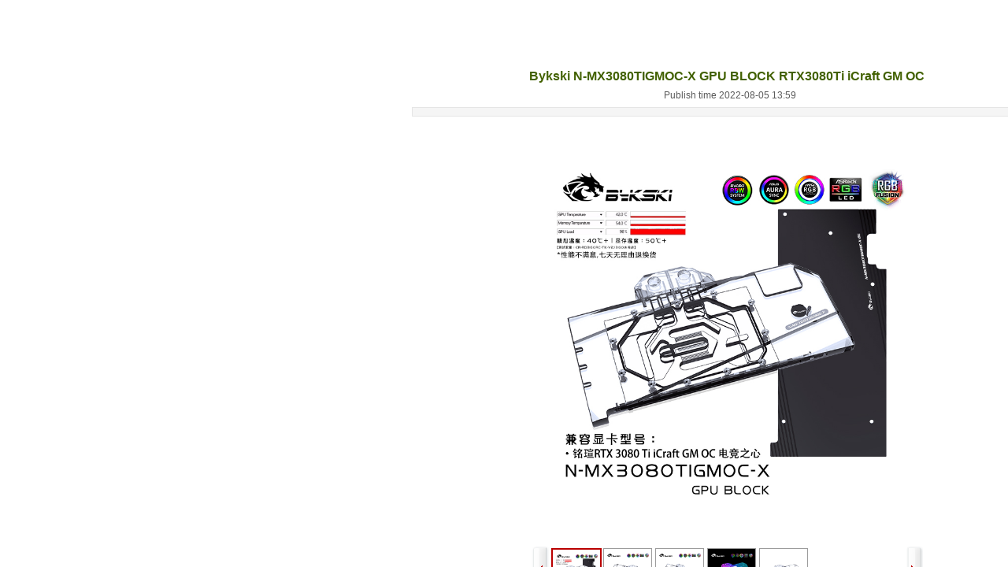

--- FILE ---
content_type: text/html; charset=utf-8
request_url: https://www.bykski.com/page133?product_id=5582
body_size: 7278
content:
<!DOCTYPE html PUBLIC "-//W3C//DTD XHTML 1.0 Transitional//EN" "http://www.w3.org/TR/xhtml1/DTD/xhtml1-transitional.dtd">
<html xmlns="http://www.w3.org/1999/xhtml" lang="en" >
	<head>
		<meta http-equiv="X-UA-Compatible" content="IE=Edge,chrome=1" />
	<meta name="viewport" content="width=1920" />	<meta http-equiv="Content-Type" content="text/html; charset=utf-8" />
		<meta name="format-detection" content="telephone=no" />
	     <meta http-equiv="Cache-Control" content="no-transform"/> 
     <meta http-equiv="Cache-Control" content="no-siteapp"/>
	<title>Bykski N-MX3080TIGMOC-X GPU BLOCK RTX3080Ti iCraft GM OC</title>
	<meta name="keywords"  content="Bykski,分体式水冷,Bykski分体式水冷" />
	<meta name="description" content="Bykski 分体式水冷官方网站" />
    
                
			<link rel="shortcut icon" href="https://aosspic10001.websiteonline.cn/hkw39c30e/image/logo.ico" type="image/x-icon" />
	<link rel="Bookmark" href="https://aosspic10001.websiteonline.cn/hkw39c30e/image/logo.ico" />
		

		<link href="https://static.websiteonline.cn/website/template/default/css/default.css?v=17534100" rel="stylesheet" type="text/css" />
<link href="https://www.bykski.com/template/default/css/font/font.css?v=15750090" rel="stylesheet" type="text/css" />
<link href="https://www.bykski.com/template/default/css/wpassword/iconfont.css?v=17496248" rel="stylesheet" type="text/css" />
<link href="https://static.websiteonline.cn/website/plugin/product_detail/css/product_detail.css?v=15283602" rel="stylesheet" type="text/css" />
<style type="text/css">#canvas{background:#cccccc no-repeat top left;}
.scroll_contain a:link{font-family:Arial,宋体;font-size:12px;font-weight:normal;font-style:normal;}
#scroll_container a:visited{font-weight:normal;font-style:normal;}
#scroll_container a:hover{font-weight:normal;font-style:normal;}
.prop_rotate_angle sup,.prop_rotate_angle .posblk-deg{font-size:11px; color:#CDCDCD; font-weight:normal; font-style:normal; }ins#qiao-wrap{height:0;} #qiao-wrap{display:block;}
.scart_iframebox .sctit h2{color:#eb6100;border-color:#eb6100!important;} .scart_iframebox .sctit p.curpagetxt span.cur{color:#eb6100}
</style><style>.iframebox{background-color:#eeeeee!important;background-image:none!important;}</style> 
</head>
<body  >
<input type="hidden" value="2" name="_user_level_val" />
								<script type="text/javascript" language="javascript" src="https://static.websiteonline.cn/website/script/??libsjq.js,jquery.custom.js,jquery.lazyload.js,jquery.rotateutility.js,lab.js,wopop_all.js,jquery.cookie.js,jquery.simplemodal.js,fullcollumn.js,objectFitPolyfill.min.js,ierotate.js,effects/velocity.js,effects/velocity.ui.js,effects/effects.js,fullpagescroll.js,common.js,heightAdapt.js?v=17573096"></script>
<script type="text/javascript" language="javascript" src="https://static.websiteonline.cn/website/plugin/product_detail/js/init.js?v=17489138"></script>
	<script type="text/javascript" language="javascript">
    			var webmodel = {};
	        
    wp_pages_global_func($.extend({
        'isedit': '0',
        'islogin': '0',
        'domain': 'hkw39c30e',
        'p_rooturl': 'https://www.bykski.com',
        'static_rooturl': 'https://static.websiteonline.cn/website',
        'interface_locale': "en",
        'dev_mode': "0",
        'getsession': ''
    }, {"phpsessionid":"","punyurl":"https:\/\/www.bykski.com","curr_locale":"en","mscript_name":"","converted":false}));
    
	</script>

<link href="https://www.bykski.com/6f51061b1e1659ae70490971bc31cae6.cssx" rel="stylesheet" /><div id="page_set_css">
</div><input type="hidden" id="page_id" name="page_id" value="133" rpid="133">
<div id="scroll_container" class="scroll_contain" style="">
	    	<div id="scroll_container_bg" style="has_sitebg:0;background-repeat:repeat;background-attachment:scroll;">&nbsp;</div>
<script>
initScrollcontainerHeight();	
</script>
     <div id="overflow_canvas_container">        <div id="canvas" style=" margin: 0 auto;width:1920px;has_pagebg:0;background-repeat:repeat;background-attachment:scroll;height:24367px">
    <div id="layer5666D4BB8FC7912A62EDAA34FC527E60" class="full_column"   style="width:1920px;position:absolute;top:0px;height:24147px;z-index:100;">
    <div class="full_width " style="position:absolute;height:24147px;background-color:#ffffff;">		
    </div>
			<div class="full_content" style="width:1920px; position:absolute;left:0;top:0;margin-left: 0px;;height:24147px;">
								<div id='layer5C5578E92DF7C692E3085B8B74DBD126' type='product_detail'  class='cstlayer' style='left: 523px; top: 80px; position: absolute; z-index: 101; width: 800px; height: 17381.6px; '  mid=""  fatherid='layer5666D4BB8FC7912A62EDAA34FC527E60'    deg='0'><script language="javascript">
layer_product_detail_global_funcs('layer5C5578E92DF7C692E3085B8B74DBD126');

</script>
<div class="wp-product_detail_content" style="border-color: transparent; border-width: 0px; overflow: hidden; width: 800px; height: 17381px; border-style: solid; padding: 0px;" setsid="goods5582">
<a class="detail_pos_link" name="5cee"></a>
<script type="text/javascript">
	
</script>
	<div class="artdetail_title">Bykski N-MX3080TIGMOC-X GPU BLOCK RTX3080Ti iCraft GM OC</div>
<div class="artview_info">&nbsp;&nbsp;&nbsp;&nbsp;Publish time 2022-08-05 13:59 &nbsp;&nbsp;&nbsp;</div>
<div class="artview_intro">
</div>

<div class="artview_content">

<link href="https://static.websiteonline.cn/website/plugin/product_detail/styles/listStyle/css/css.css?v=1.5" rel="stylesheet" type="text/css" />
<style type="text/css">
    .newstyle1105{display: flex;align-items: center; position: relative}
    .img_leftmove{position: absolute;width: 40px;height: 40px;left: 0}
    .img_rightmove{position: absolute;width: 40px;height: 40px;right: 0}
    .newbgl11051{width: 50%;height: 100%;position: absolute;left:0;z-index: 99999;}
    .newbgl11052{width: 50%;height: 100%;position: absolute;right: 0;z-index: 99999;}
	.wp-product_detail_content .artview_detail img:not([width]){max-width:100%;}
</style>
<div class="Gpic wp-magnifier_box">
	<div class="pic wp-magnifier_small wp-new-prodcuts-detail-picture-big newstyle1105">
		<div class="imgloading" style="height:298px;width:298px;"> </div>
		<span class="wp-magnifier_mark"></span>
		<img onerror="set_thumb_layer5C5578E92DF7C692E3085B8B74DBD126(this);" onload="set_thumb_layer5C5578E92DF7C692E3085B8B74DBD126(this);" style="display:none;!important;" src="https://aosspic10001.websiteonline.cn/hkw39c30e/image/N-MX3080TIGMOC-X.jpg" id="newPage_layer5C5578E92DF7C692E3085B8B74DBD126" class="wp-product_detail-imgpreview" alt="Bykski N-MX3080TIGMOC-X GPU BLOCK RTX3080Ti iCraft GM OC"  /></div>
	<div id="wp-magnifier_boxbig">
	  <div class="wp-magnifier_big"><img src="https://aosspic10001.websiteonline.cn/hkw39c30e/image/N-MX3080TIGMOC-X.jpg"  alt="Bykski N-MX3080TIGMOC-X GPU BLOCK RTX3080Ti iCraft GM OC"/></div>
	</div>
	<div class="Xgt">
		<div class="Al arrowimg"><img class="arrow_left" src="https://static.websiteonline.cn/website/plugin/product_detail/styles/listStyle/images/an1L.gif" id="goleft_layer5C5578E92DF7C692E3085B8B74DBD126" /></div>
		<div class="zgt">
        
			<div class="zgt" id="photos_layer5C5578E92DF7C692E3085B8B74DBD126">           
			  <div style="float:left; width:10000px; height:70px; ">
              <div id="showArea_layer5C5578E92DF7C692E3085B8B74DBD126">
					<ul>
						<li>
							<div class="wp-new-prodcuts-detail-picture-small-element seled" style="height:60px;width:60px;">
								<div class="imgloading" style="" > </div>
							      <img style="display:none;" onerror="set_thumb_layer5C5578E92DF7C692E3085B8B74DBD126(this);" onload="set_thumb_layer5C5578E92DF7C692E3085B8B74DBD126(this);" src="https://aosspic10001.websiteonline.cn/hkw39c30e/image/N-MX3080TIGMOC-X.jpg" data-src="https://aosspic10001.websiteonline.cn/hkw39c30e/image/N-MX3080TIGMOC-X.jpg" />
							</div>
						</li>
                        <li><div class="wp-new-prodcuts-detail-picture-small-element" style="height:60px;width:60px;"><div class="imgloading" style=""> </div><img onerror="set_thumb_layer5C5578E92DF7C692E3085B8B74DBD126(this);" onload="set_thumb_layer5C5578E92DF7C692E3085B8B74DBD126(this);" style="display:none;height:54px;width:54px;" src="https://aosspic10001.websiteonline.cn/hkw39c30e/image/4_1b4i.jpg" data-src="https://aosspic10001.websiteonline.cn/hkw39c30e/image/4_1b4i.jpg" /></div></li><li><div class="wp-new-prodcuts-detail-picture-small-element" style="height:60px;width:60px;"><div class="imgloading" style=""> </div><img onerror="set_thumb_layer5C5578E92DF7C692E3085B8B74DBD126(this);" onload="set_thumb_layer5C5578E92DF7C692E3085B8B74DBD126(this);" style="display:none;height:54px;width:54px;" src="https://aosspic10001.websiteonline.cn/hkw39c30e/image/2_k0xr.jpg" data-src="https://aosspic10001.websiteonline.cn/hkw39c30e/image/2_k0xr.jpg" /></div></li><li><div class="wp-new-prodcuts-detail-picture-small-element" style="height:60px;width:60px;"><div class="imgloading" style=""> </div><img onerror="set_thumb_layer5C5578E92DF7C692E3085B8B74DBD126(this);" onload="set_thumb_layer5C5578E92DF7C692E3085B8B74DBD126(this);" style="display:none;height:54px;width:54px;" src="https://aosspic10001.websiteonline.cn/hkw39c30e/image/5_83lc.jpg" data-src="https://aosspic10001.websiteonline.cn/hkw39c30e/image/5_83lc.jpg" /></div></li><li><div class="wp-new-prodcuts-detail-picture-small-element" style="height:60px;width:60px;"><div class="imgloading" style=""> </div><img onerror="set_thumb_layer5C5578E92DF7C692E3085B8B74DBD126(this);" onload="set_thumb_layer5C5578E92DF7C692E3085B8B74DBD126(this);" style="display:none;height:54px;width:54px;" src="https://aosspic10001.websiteonline.cn/hkw39c30e/image/hixs.jpg" data-src="https://aosspic10001.websiteonline.cn/hkw39c30e/image/hixs.jpg" /></div></li>					</ul>
			  </div>
              <div id="colee_left2_layer5C5578E92DF7C692E3085B8B74DBD126" style="float:left;"></div>
            	</div>
			</div>
		</div>
		<div class="Ar arrowimg"><img class="arrow_right" src="https://static.websiteonline.cn/website/plugin/product_detail/styles/listStyle/images/an1R.gif"   id="goright_layer5C5578E92DF7C692E3085B8B74DBD126"/></div>
	</div>
</div>
<script language="javascript">

$("#layer5C5578E92DF7C692E3085B8B74DBD126").find(".arrow_left").attr("src","https://static.websiteonline.cn/website/plugin/tb_product_detail/styles/listStyle/images/an1L.gif");
$("#layer5C5578E92DF7C692E3085B8B74DBD126").find(".arrow_left").attr("datas","https://static.websiteonline.cn/website/plugin/tb_product_detail/styles/listStyle/images/an1L.gif");

$("#layer5C5578E92DF7C692E3085B8B74DBD126").find(".arrow_right").attr("src","https://static.websiteonline.cn/website/plugin/tb_product_detail/styles/listStyle/images/an1R.gif");
$("#layer5C5578E92DF7C692E3085B8B74DBD126").find(".arrow_right").attr("datas","https://static.websiteonline.cn/website/plugin/tb_product_detail/styles/listStyle/images/an1R.gif");

$("#layer5C5578E92DF7C692E3085B8B74DBD126").find(".arrow_left").attr("data","https://static.websiteonline.cn/website/plugin/tb_product_detail/styles/listStyle/images/an1L.gif");

$("#layer5C5578E92DF7C692E3085B8B74DBD126").find(".arrow_right").attr("data","https://static.websiteonline.cn/website/plugin/tb_product_detail/styles/listStyle/images/an1R.gif");

$('#layer5C5578E92DF7C692E3085B8B74DBD126').find('.arrow_left,.arrow_right').hover(function () {		
	var h_img = $(this).attr("data");	 
	$(this).attr("src",h_img);		
 },function(){
	var h_img = $(this).attr("datas"); 
	$(this).attr("src",h_img);
 })
 
function ResizePic(ImgTag,FitWidth,FitHeight) 
{ 
	var image = new Image(); 
	image.src = ImgTag.src; 

	if(image.width>0 && image.height>0){ 
		if(image.width/image.height >= FitWidth/FitHeight){ 
			if(image.width > FitWidth){ 
				ImgTag.width = FitWidth; 
				ImgTag.height = (image.height*FitWidth)/image.width; 
			}else{ 
				ImgTag.width = image.width; 
				ImgTag.height = image.height; 
			} 
		}else{
			if(image.height > FitHeight){ 
				ImgTag.height = FitHeight; 
				ImgTag.width = (image.width*FitHeight)/image.height; 
			}else{ 
				ImgTag.width = image.width; 
				ImgTag.height = image.height; 
			} 
		}
	}
}
 
(function(){
var this_nums ='4';
this_nums = parseInt(this_nums) + 1;
var this_width = $("#layer5C5578E92DF7C692E3085B8B74DBD126").find(".Gpic").width();
var smpic_jianju_width = '6';
smpic_jianju_width = parseInt(smpic_jianju_width);
var picwidth = 60 + smpic_jianju_width;
this_width = ( this_width - 50)/picwidth;
this_width = Math.ceil(this_width);

var smpic_loop_stop = '0';
var turn_to_direction = '0';

var zgtw=$('#layer5C5578E92DF7C692E3085B8B74DBD126 .Xgt').width();
var minw=249;
var maxw=zgtw - 50;
var allimgw=68*(this_nums+1)+50; 
if(maxw>minw){
	if(allimgw>minw &&maxw>allimgw){
		$('#layer5C5578E92DF7C692E3085B8B74DBD126 .Xgt .zgt').css('width',allimgw+'px');
		$('#layer5C5578E92DF7C692E3085B8B74DBD126 .Xgt .Al').css('margin-left',(maxw-allimgw)/2+'px');
	}else if(allimgw>=maxw){
		$('#layer5C5578E92DF7C692E3085B8B74DBD126 .Xgt .zgt').css('width',maxw+'px');
	}else{
		$('#layer5C5578E92DF7C692E3085B8B74DBD126 .Xgt .Al').css('margin-left',(maxw-minw)/2+'px');
	}
}else{
	$('#layer5C5578E92DF7C692E3085B8B74DBD126 .Xgt .zgt').css('width',maxw+'px');
}

if(this_nums>=this_width){
	var colee_left2_layer5C5578E92DF7C692E3085B8B74DBD126=document.getElementById("colee_left2_layer5C5578E92DF7C692E3085B8B74DBD126");
	var colee_left1_layer5C5578E92DF7C692E3085B8B74DBD126=document.getElementById("showArea_layer5C5578E92DF7C692E3085B8B74DBD126");
	var colee_left_layer5C5578E92DF7C692E3085B8B74DBD126=document.getElementById("photos_layer5C5578E92DF7C692E3085B8B74DBD126");

	var start_layer5C5578E92DF7C692E3085B8B74DBD126=document.getElementById("goleft_layer5C5578E92DF7C692E3085B8B74DBD126");
	var stops_layer5C5578E92DF7C692E3085B8B74DBD126=document.getElementById("goright_layer5C5578E92DF7C692E3085B8B74DBD126");

	if (smpic_loop_stop == '0') {
		colee_left2_layer5C5578E92DF7C692E3085B8B74DBD126.innerHTML=colee_left1_layer5C5578E92DF7C692E3085B8B74DBD126.innerHTML

        if(turn_to_direction == '0'){
            start_layer5C5578E92DF7C692E3085B8B74DBD126.onclick = function() {
                if(colee_left2_layer5C5578E92DF7C692E3085B8B74DBD126.offsetWidth-colee_left_layer5C5578E92DF7C692E3085B8B74DBD126.scrollLeft<=0){
                    colee_left_layer5C5578E92DF7C692E3085B8B74DBD126.scrollLeft-=colee_left1_layer5C5578E92DF7C692E3085B8B74DBD126.offsetWidth;
                }
                $(colee_left_layer5C5578E92DF7C692E3085B8B74DBD126).animate({'scrollLeft':$(colee_left_layer5C5578E92DF7C692E3085B8B74DBD126).scrollLeft() + picwidth});
            };

            stops_layer5C5578E92DF7C692E3085B8B74DBD126.onclick = function() {
                if(colee_left_layer5C5578E92DF7C692E3085B8B74DBD126.scrollLeft<=0){
                    colee_left_layer5C5578E92DF7C692E3085B8B74DBD126.scrollLeft+=colee_left2_layer5C5578E92DF7C692E3085B8B74DBD126.offsetWidth;
                }
                $(colee_left_layer5C5578E92DF7C692E3085B8B74DBD126).animate({'scrollLeft':$(colee_left_layer5C5578E92DF7C692E3085B8B74DBD126).scrollLeft() - picwidth});
            };
        }else{
            start_layer5C5578E92DF7C692E3085B8B74DBD126.onclick = function() {
                if(colee_left_layer5C5578E92DF7C692E3085B8B74DBD126.scrollLeft<=0){
                    colee_left_layer5C5578E92DF7C692E3085B8B74DBD126.scrollLeft+=colee_left2_layer5C5578E92DF7C692E3085B8B74DBD126.offsetWidth;
                }
                $(colee_left_layer5C5578E92DF7C692E3085B8B74DBD126).animate({'scrollLeft':$(colee_left_layer5C5578E92DF7C692E3085B8B74DBD126).scrollLeft() - picwidth});
            };

            stops_layer5C5578E92DF7C692E3085B8B74DBD126.onclick = function() {
                if(colee_left2_layer5C5578E92DF7C692E3085B8B74DBD126.offsetWidth-colee_left_layer5C5578E92DF7C692E3085B8B74DBD126.scrollLeft<=0){
                    colee_left_layer5C5578E92DF7C692E3085B8B74DBD126.scrollLeft-=colee_left1_layer5C5578E92DF7C692E3085B8B74DBD126.offsetWidth;
                }
                $(colee_left_layer5C5578E92DF7C692E3085B8B74DBD126).animate({'scrollLeft':$(colee_left_layer5C5578E92DF7C692E3085B8B74DBD126).scrollLeft() + picwidth});
            };
        }

	} else if (smpic_loop_stop == '1') {
		var sumwidth = this_nums * picwidth;

        if(turn_to_direction == '0'){
            start_layer5C5578E92DF7C692E3085B8B74DBD126.onclick = function() {
                if ($(colee_left_layer5C5578E92DF7C692E3085B8B74DBD126).width() + $(colee_left_layer5C5578E92DF7C692E3085B8B74DBD126).scrollLeft() < sumwidth) {
                    $(colee_left_layer5C5578E92DF7C692E3085B8B74DBD126).animate({'scrollLeft':$(colee_left_layer5C5578E92DF7C692E3085B8B74DBD126).scrollLeft() + picwidth});
                }
            };

            stops_layer5C5578E92DF7C692E3085B8B74DBD126.onclick = function() {
                if($(colee_left_layer5C5578E92DF7C692E3085B8B74DBD126).scrollLeft() > 0){
                    $(colee_left_layer5C5578E92DF7C692E3085B8B74DBD126).animate({'scrollLeft':$(colee_left_layer5C5578E92DF7C692E3085B8B74DBD126).scrollLeft() - picwidth});
                }
            };
        }else{
            start_layer5C5578E92DF7C692E3085B8B74DBD126.onclick = function() {
                if($(colee_left_layer5C5578E92DF7C692E3085B8B74DBD126).scrollLeft() > 0){
                    $(colee_left_layer5C5578E92DF7C692E3085B8B74DBD126).animate({'scrollLeft':$(colee_left_layer5C5578E92DF7C692E3085B8B74DBD126).scrollLeft() - picwidth});
                }
            };

            stops_layer5C5578E92DF7C692E3085B8B74DBD126.onclick = function() {
                if ($(colee_left_layer5C5578E92DF7C692E3085B8B74DBD126).width() + $(colee_left_layer5C5578E92DF7C692E3085B8B74DBD126).scrollLeft() < sumwidth) {
                    $(colee_left_layer5C5578E92DF7C692E3085B8B74DBD126).animate({'scrollLeft':$(colee_left_layer5C5578E92DF7C692E3085B8B74DBD126).scrollLeft() + picwidth});
                }
            };
        }
	}
}

$("#photos_layer5C5578E92DF7C692E3085B8B74DBD126 img").click(function(){
	$('.seled').removeClass('seled');
	$(this).parents('.wp-new-prodcuts-detail-picture-small-element').addClass('seled');
	var thissrc=$(this).attr('src');
	$('#colee_left2_layer5C5578E92DF7C692E3085B8B74DBD126').find('li img').each(function(){
		if ($(this).attr('src') == thissrc) {
			$(this).parent('.wp-new-prodcuts-detail-picture-small-element').addClass('seled');
		}
	});
	$("#newPage_layer5C5578E92DF7C692E3085B8B74DBD126").attr('src',thissrc);
	$('#wp-magnifier_boxbig img').removeAttr("src").attr("src", $(this).attr("data-src"));
	if($("#newPage_layer5C5578E92DF7C692E3085B8B74DBD126").length){
		set_thumb_layer5C5578E92DF7C692E3085B8B74DBD126($("#newPage_layer5C5578E92DF7C692E3085B8B74DBD126")[0]);
	}
});
})();
$(function(){
	// preLoad images
	preloadImages($('#showArea_layer5C5578E92DF7C692E3085B8B74DBD126 li > img'));

        $("#layer5C5578E92DF7C692E3085B8B74DBD126").layer_ready(function(){
        $('.goods-info').each(function(i){
            if (i > 0) {
                $(this).hide();
            }
        });
    });

        var desc_obj = $(".commodity_information").find('li > a');
    desc_obj.click(function(){
        desc_obj.removeClass('text_over');
        $(this).addClass('text_over');
        var thisclass = $(this).attr('data');
        $(".goods-info").hide();
        $("."+thisclass).show();
        if(thisclass == 'goods-info'){
            var data = $(this).attr("datas");
            $('.desckey'+data).show().siblings(".goods-info").hide();
        }
        setTimeout(function(){
            if(!$('#layer5C5578E92DF7C692E3085B8B74DBD126').data('not_need_heightadapt')) {
                wp_heightAdapt($('#layer5C5578E92DF7C692E3085B8B74DBD126'));
            }
        }, 100);
    });
});
</script>
    <div class="sitestar_productdetailspage_commodity_information_navigation product_details_desc">
        <ul class="commodity_information">
            <li>
                <a class="id-goods-info goods_info_txt text_out text_over" href="javascript:void(0)" data="goods-info" datas="0" >
                Product information</a>
            </li>
                    </ul>
    </div>
    <div style="clear:both"></div>
	<div class="artview_detail goods-info desckey0">
	<p><img src="https://aosspic10001.websiteonline.cn/hkw39c30e/image/(1)_6v4u.jpg" style=""/></p><p><img src="https://aosspic10001.websiteonline.cn/hkw39c30e/image/(2)_h1vc.jpg" style=""/></p><p><img src="https://aosspic10001.websiteonline.cn/hkw39c30e/image/(3)_c7a6.jpg" style=""/></p><p><img src="https://aosspic10001.websiteonline.cn/hkw39c30e/image/(4)_clcm.jpg" style=""/></p><p><img src="https://aosspic10001.websiteonline.cn/hkw39c30e/image/(5)_cklx.jpg" style=""/></p><p><img src="https://aosspic10001.websiteonline.cn/hkw39c30e/image/(6)_hvt5.jpg" style=""/></p><p><img src="https://aosspic10001.websiteonline.cn/hkw39c30e/image/(7)_lsxe.jpg" style=""/></p><p><img src="https://aosspic10001.websiteonline.cn/hkw39c30e/image/N-MX3080TIGMOC-X_08.jpg"/></p><p><img src="https://aosspic10001.websiteonline.cn/hkw39c30e/image/N-MX3080TIGMOC-X_09.jpg"/></p><p><img src="https://aosspic10001.websiteonline.cn/hkw39c30e/image/(10)_p20z.jpg" style=""/></p><p><br/></p>	</div>
    </div>    <div style=" clear:both"></div>
	   
	<div class="product_list_save_itemList" productstyle="listStyle" style="display:none;"></div>
		<div class="prdview_prev_next">
		<div style="margin-top:20px;width:100%;">
		<div class="prevlist">
						<a class="prev_next_link" style="display:block;float:left;" href="https://www.bykski.com/page133?product_id=5584#5cee" title="Bykski B-PRE-SC-V2 Pressure gauge digital display module real-time monitoring">
                <span class="up_arrow"></span>
                <span class="prev_next_text prev_txt" style="display:block;float:left;margin-right: 5px;">Prev: </span>
				Bykski B-P......			</a>
						<div style="clear:both;"></div>
		</div>
		<div class="nextlist">
						<a class="prev_next_link" style="display:block;float:left;" href="https://www.bykski.com/page133?product_id=5580#5cee" title="Bykski N-GY3090TIBROC-X GPU BLOCK GALAXY RTX3090Ti Boomstar OC">
					<span class="down_arrow"></span>
					<span class="prev_next_text next_txt" style="display:block;float:left;margin-right: 5px;">Next:</span>
				Bykski N-G......			</a>
						<div style="clear:both;"></div>
		</div>
</div>	</div>
	
	</div>
<script type="text/javascript">
$(function(){
	    $("#layer5C5578E92DF7C692E3085B8B74DBD126").find('.prevlist,.nextlist').mouseenter(function(e){
        $(this).find('.up_arrow,.down_arrow').addClass("arrowbj");
        $(this).find('.prev_next_text,.prev_next_link').addClass("arrowfontcolor");			
        $(this).css("cursor","pointer");
    }).mouseleave(function(e){
        $(this).find('.up_arrow,.down_arrow').removeClass("arrowbj");
        $(this).find('.prev_next_text,.prev_next_link').removeClass("arrowfontcolor");
    });
	var layer = $.trim("#layer5C5578E92DF7C692E3085B8B74DBD126");if (layer.length === 1) return;
	var min = Math.min,max = Math.max,$layercnt = $(layer).children('.wp-product_detail_content');
	var cstyle = 'listStyle';

    var fullobj = $('.full_column[infixed=1]');
    if(fullobj.length){
        var fobjheight = fullobj.outerHeight()||0;
		$(layer).find('.detail_pos_link').css({'position':'absolute','top':'-'+fobjheight+'px'});
	}

	if(cstyle == 'default') {
		var magnifier = $(layer).find('.wp-magnifier_small');
		var magnifier_box = $(layer).find('.wp-magnifier_box');
		var magnifier_small_h = 0;
		var magnifier_small = $(layer).find('.wp-new-prodcuts-detail-picture-small');
		if(magnifier_small.height()>0) magnifier_small_h = magnifier_small.outerHeight(true);
		if(magnifier_box.height()<magnifier.height()) magnifier_box.css('height',magnifier.height()+magnifier_small_h);
	}
	$('.wp-magnifier_small', $layercnt).bind("mousemove", function(e){
		$layercnt.css("overflow", '');
		var $target = $(this),$prebox = $target.next('#wp-magnifier_boxbig'),$bigbox = $prebox.children('.wp-magnifier_big'),
		$mark = $target.children('.wp-magnifier_mark'),$img = $target.children('img.wp-product_detail-imgpreview'),bigImgW = 0,
		bigImgH = 0,boxW = $target.outerWidth(),boxH = $target.outerHeight(),imgW = $img.outerWidth(),imgH = $img.outerHeight(),
		marginLeft = magnifier_intval($img.css("marginLeft")),marginTop = magnifier_intval($img.css("marginTop"));
		// Big-image size
		var $bigimg = $bigbox.children('img'),bigimg = $bigimg[0];
		bigImgW = $bigimg.outerWidth() || bigimg.width;bigImgH = $bigimg.outerHeight() || bigimg.height;
		// Mark size
		var scaleX = bigImgW / imgW,scaleY = bigImgH / imgH,markW = min(imgW, magnifier_intval(imgW / scaleX)),markH = min(imgH, magnifier_intval(imgH / scaleY));
		$mark.width(markW).height(markH);markW = $mark.outerWidth();markH = $mark.outerHeight();
		// Mouse position
		var movevalue = $target.offset(),difX = e.pageX - movevalue.left,difY = e.pageY - movevalue.top;
		if ((difX < marginLeft)||(difX > boxW - marginLeft)||(difY < marginTop)||(difY > boxH - marginTop)) return;
		var mouseX = difX - markW/2 - marginLeft,mouseY = difY - markH/2 - marginTop;
		// Max range
		var maxLeft = imgW - markW,maxTop = imgH - markH,markLeft = mouseX,markTop = mouseY;
		// A moving distance of the magnifier
		markLeft = (markLeft < 0) ? 0 : min(markLeft, maxLeft);markTop = (markTop < 0) ? 0 : min(markTop, maxTop);
		// A moving rate of the magnifier
		var perX = markLeft / imgW,perY = markTop / imgH;
		// Handler position
		var markL = markLeft + marginLeft,markT = markTop + marginTop;
		$mark.css({display: 'block',left: markL+'px',top: markT+'px'});
		// Image preview position
		var preboxH = $prebox.outerHeight(),boxMarginL = magnifier_intval($target.css("marginLeft"));
		$prebox.width(markW * scaleX).height(markH * scaleY).css({left: (markL + markW + boxMarginL + 5)+'px',top: max(markT - (preboxH - markH) / 2, 0)+'px'});
		// Image position
		$bigbox.css({display: 'block',left: -(perX * $bigbox.outerWidth())+'px',top: -(perY * $bigbox.outerHeight())+'px'});
		// Unset
		$target = $bigbox = $mark = $img = $prebox = null;
	}).bind("mouseleave", function(e){
		$layercnt.css("overflow", 'hidden');
		$('.wp-magnifier_big, #wp-magnifier_boxbig, .wp-magnifier_mark',layer).removeAttr("style");
	});
	// <<<End
	if ('listStyle' != 'listStyle') {/* Dyn-set right-area width 2013/07/19 */
		var $prdetail = $(layer).find('.wp-new-prodcuts-detail'),ltwidth = $prdetail.children('.wp-new-prodcuts-detail-left').width(),
		maxwidth = $prdetail.closest('.wp-new-prodcuts-detail-outside').width();
		if($prdetail.length&&maxwidth){
			$prdetail.width(maxwidth).children('.wp-new-prodcuts-detail-right').width(maxwidth - ltwidth);
		}
	}
});


</script></div><script>				 $('#layer5C5578E92DF7C692E3085B8B74DBD126').triggerHandler('layer_ready');</script>                                
                                <div class="fullcontent_opacity" style="width: 100%;height: 100%;position: absolute;left: 0;right: 0;top: 0;display:none;"></div>
			</div>
</div>
<script>
        $(".content_copen").live('click',function(){
        $(this).closest(".full_column").hide();
    });
	var $fullwidth=$('#layer5666D4BB8FC7912A62EDAA34FC527E60 .full_width');
	$fullwidth.css({left:0-$('#canvas').offset().left+$('#scroll_container').offset().left-$('#scroll_container').scrollLeft()-$.parseInteger($('#canvas').css("borderLeftWidth")),width:$('#scroll_container_bg').width()});
	$(function () {
				var videoParams={"id":"layer5666D4BB8FC7912A62EDAA34FC527E60","bgauto":null,"ctauto":null,"bVideouse":null,"cVideouse":null,"bgvHeight":null,"bgvWidth":null};
		fullcolumn_bgvideo_init_func(videoParams);
                var bgHoverParams={"full":{"hover":null,"opacity":null,"bg":"#ffffff","id":"layer5666D4BB8FC7912A62EDAA34FC527E60","bgopacity":null,"zindextopcolorset":""},"full_con":{"hover":null,"opacity":null,"bg":null,"id":"layer5666D4BB8FC7912A62EDAA34FC527E60","bgopacity":null}};
		fullcolumn_HoverInit(bgHoverParams);
        });
</script>


    </div>
     </div>	<div id="site_footer" style="width:1920px;position:absolute;height:24px;z-index:500;margin-top:0px">
		<div class="full_width " margintopheight=0 style="position:absolute;height:24px;background-color:#000000;"></div>
		<div id="footer_content" class="full_content" style="width:1920px; position:absolute;left:0;top:0;margin-left: 0px;;height:24px;">
									<div class="fullcontent_opacity" style="width: 100%;height: 100%;position: absolute;left: 0;right: 0;top: 0;"></div>
		</div>
</div>
<!--//wp-mobile_navigate end-->
</div>


<script type="text/javascript">
var b;    
 

$._wp_previewimgmode=false;
doc_end_exec();
if($._wp_previewimgmode){
	$('.cstlayer img.img_lazy_load').trigger('appear');
}
</script>
<script>
function wx_open_login_dialog(func){
	func(true);
}
</script>
<script>
wopop_navigator_standalone_func();
</script>
 

	  
	


 
  
	


</body>
  </html>

--- FILE ---
content_type: text/css; charset=utf-8
request_url: https://www.bykski.com/6f51061b1e1659ae70490971bc31cae6.cssx
body_size: 324
content:
/*layer5C5578E92DF7C692E3085B8B74DBD126*/#layer5C5578E92DF7C692E3085B8B74DBD126 .wp-new-prodcuts-descone {display:none;font-size:12px;margin-bottom:10px;}#layer5C5578E92DF7C692E3085B8B74DBD126 .artview_intro { text-indent:24px;hyphens:auto;}#layer5C5578E92DF7C692E3085B8B74DBD126 .arrowbj { background-color:#048BCD;}#layer5C5578E92DF7C692E3085B8B74DBD126 .arrowfontcolor { color:#048BCD;}#layer5C5578E92DF7C692E3085B8B74DBD126 .wp-new-prodcuts-detail-right .wp-new-prodcuts-market-price {text-decoration:;}#layer5C5578E92DF7C692E3085B8B74DBD126 .wp-magnifier_small {width:500px;height:500px;}#layer5C5578E92DF7C692E3085B8B74DBD126 .wp-magnifier_box {width:500px;height:500px;}#layer5C5578E92DF7C692E3085B8B74DBD126  {margin-left:px;}#layer5C5578E92DF7C692E3085B8B74DBD126 .Xgt {margin-top:12px;}#layer5C5578E92DF7C692E3085B8B74DBD126 .Xgt .zgt li {}#layer5C5578E92DF7C692E3085B8B74DBD126 .commodity_information {display:none;}#layer5C5578E92DF7C692E3085B8B74DBD126 .product_details_desc {border-top: #eeeeee 1px solid}#layer5C5578E92DF7C692E3085B8B74DBD126 .product_details_desc {display:none;}/*layer5C5578E92DF7C692E3085B8B74DBD126*//*layer5C5578E92DF7C692E3085B8B74DBD126*/#layer5C5578E92DF7C692E3085B8B74DBD126 .prev_next_text{font-family:arial;font-size:12px;color:#595959;font-weight:normal;line-height:25px;} #layer5C5578E92DF7C692E3085B8B74DBD126 .prev_next_link{font-family:arial;font-size:12px;color:#444;font-weight:normal;line-height:25px;} #layer5C5578E92DF7C692E3085B8B74DBD126 .prdview_prev_next{display:block;} /*layer5C5578E92DF7C692E3085B8B74DBD126*/